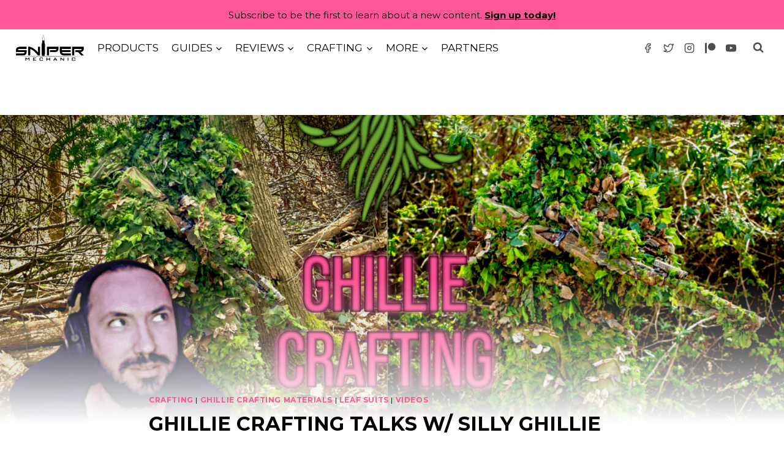

--- FILE ---
content_type: application/javascript; charset=utf-8
request_url: https://cs.iubenda.com/cookie-solution/confs/js/62538948.js
body_size: -291
content:
_iub.csRC = { showBranding: true, publicId: 'a03ee032-6db6-11ee-8bfc-5ad8d8c564c0', floatingGroup: false };
_iub.csEnabled = true;
_iub.csPurposes = [4,1];
_iub.cpUpd = 1725085941;
_iub.csT = 0.025;
_iub.googleConsentModeV2 = true;
_iub.totalNumberOfProviders = 1;
